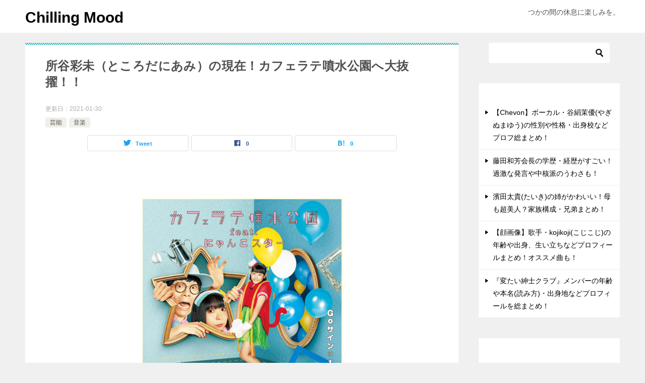

--- FILE ---
content_type: text/html; charset=UTF-8
request_url: https://chillingmood.com/music/tokorodani-ami-current/
body_size: 16628
content:
<!doctype html>
<html dir="ltr" lang="ja" prefix="og: https://ogp.me/ns#" class="col2 layout-footer-show">
<head>
<!-- Google tag (gtag.js) -->
<script async src="https://www.googletagmanager.com/gtag/js?id=UA-107792654-1"></script>
<script>
  window.dataLayer = window.dataLayer || [];
  function gtag(){dataLayer.push(arguments);}
  gtag('js', new Date());

  gtag('config', 'UA-107792654-1');
</script>	<meta charset="UTF-8">
	<meta name="viewport" content="width=device-width, initial-scale=1">
	<link rel="profile" href="http://gmpg.org/xfn/11">

	<title>所谷彩未（ところだにあみ）の現在！カフェラテ噴水公園へ大抜擢！！</title>

		<!-- All in One SEO 4.5.6 - aioseo.com -->
		<meta name="description" content="幼いころから歌番組でもその実力を発揮し、 着実に経験を積んできた愛媛のリトルモンス" />
		<meta name="robots" content="max-image-preview:large" />
		<meta name="keywords" content="所谷彩未、ところだにあみ、現在、カフェラテ噴水公園、大抜擢、" />
		<link rel="canonical" href="https://chillingmood.com/music/tokorodani-ami-current/" />
		<meta name="generator" content="All in One SEO (AIOSEO) 4.5.6" />
		<meta property="og:locale" content="ja_JP" />
		<meta property="og:site_name" content="Chilling Mood" />
		<meta property="og:type" content="article" />
		<meta property="og:title" content="所谷彩未（ところだにあみ）の現在！カフェラテ噴水公園へ大抜擢！！" />
		<meta property="og:description" content="幼いころから歌番組でもその実力を発揮し、 着実に経験を積んできた愛媛のリトルモンス" />
		<meta property="og:url" content="https://chillingmood.com/music/tokorodani-ami-current/" />
		<meta property="og:image" content="https://chillingmood.com/wp-content/uploads/2018/02/Tokorodani_prof.png" />
		<meta property="og:image:secure_url" content="https://chillingmood.com/wp-content/uploads/2018/02/Tokorodani_prof.png" />
		<meta property="og:image:width" content="680" />
		<meta property="og:image:height" content="748" />
		<meta property="article:published_time" content="2018-02-27T23:43:35+00:00" />
		<meta property="article:modified_time" content="2021-01-30T11:23:08+00:00" />
		<meta name="twitter:card" content="summary" />
		<meta name="twitter:site" content="@oSKr0p7yqt6gjOl" />
		<meta name="twitter:title" content="所谷彩未（ところだにあみ）の現在！カフェラテ噴水公園へ大抜擢！！" />
		<meta name="twitter:description" content="幼いころから歌番組でもその実力を発揮し、 着実に経験を積んできた愛媛のリトルモンス" />
		<meta name="twitter:creator" content="@oSKr0p7yqt6gjOl" />
		<meta name="twitter:image" content="https://chillingmood.com/wp-content/uploads/2018/02/Tokorodani_prof.png" />
		<script type="application/ld+json" class="aioseo-schema">
			{"@context":"https:\/\/schema.org","@graph":[{"@type":"Article","@id":"https:\/\/chillingmood.com\/music\/tokorodani-ami-current\/#article","name":"\u6240\u8c37\u5f69\u672a\uff08\u3068\u3053\u308d\u3060\u306b\u3042\u307f\uff09\u306e\u73fe\u5728\uff01\u30ab\u30d5\u30a7\u30e9\u30c6\u5674\u6c34\u516c\u5712\u3078\u5927\u629c\u64e2\uff01\uff01","headline":"\u6240\u8c37\u5f69\u672a\uff08\u3068\u3053\u308d\u3060\u306b\u3042\u307f\uff09\u306e\u73fe\u5728\uff01\u30ab\u30d5\u30a7\u30e9\u30c6\u5674\u6c34\u516c\u5712\u3078\u5927\u629c\u64e2\uff01\uff01","author":{"@id":"https:\/\/chillingmood.com\/author\/Shun T\/#author"},"publisher":{"@id":"https:\/\/chillingmood.com\/#organization"},"image":{"@type":"ImageObject","url":"https:\/\/chillingmood.com\/wp-content\/uploads\/2018\/02\/Tokorodani_prof.png","width":680,"height":748},"datePublished":"2018-02-28T08:43:35+09:00","dateModified":"2021-01-30T20:23:08+09:00","inLanguage":"ja","mainEntityOfPage":{"@id":"https:\/\/chillingmood.com\/music\/tokorodani-ami-current\/#webpage"},"isPartOf":{"@id":"https:\/\/chillingmood.com\/music\/tokorodani-ami-current\/#webpage"},"articleSection":"\u82b8\u80fd, \u97f3\u697d"},{"@type":"BreadcrumbList","@id":"https:\/\/chillingmood.com\/music\/tokorodani-ami-current\/#breadcrumblist","itemListElement":[{"@type":"ListItem","@id":"https:\/\/chillingmood.com\/#listItem","position":1,"name":"\u5bb6","item":"https:\/\/chillingmood.com\/","nextItem":"https:\/\/chillingmood.com\/category\/music\/#listItem"},{"@type":"ListItem","@id":"https:\/\/chillingmood.com\/category\/music\/#listItem","position":2,"name":"\u97f3\u697d","item":"https:\/\/chillingmood.com\/category\/music\/","nextItem":"https:\/\/chillingmood.com\/music\/tokorodani-ami-current\/#listItem","previousItem":"https:\/\/chillingmood.com\/#listItem"},{"@type":"ListItem","@id":"https:\/\/chillingmood.com\/music\/tokorodani-ami-current\/#listItem","position":3,"name":"\u6240\u8c37\u5f69\u672a\uff08\u3068\u3053\u308d\u3060\u306b\u3042\u307f\uff09\u306e\u73fe\u5728\uff01\u30ab\u30d5\u30a7\u30e9\u30c6\u5674\u6c34\u516c\u5712\u3078\u5927\u629c\u64e2\uff01\uff01","previousItem":"https:\/\/chillingmood.com\/category\/music\/#listItem"}]},{"@type":"Organization","@id":"https:\/\/chillingmood.com\/#organization","name":"Chilling Mood","url":"https:\/\/chillingmood.com\/","sameAs":["https:\/\/twitter.com\/oSKr0p7yqt6gjOl"]},{"@type":"Person","@id":"https:\/\/chillingmood.com\/author\/Shun T\/#author","url":"https:\/\/chillingmood.com\/author\/Shun T\/","name":"Shun T","image":{"@type":"ImageObject","@id":"https:\/\/chillingmood.com\/music\/tokorodani-ami-current\/#authorImage","url":"https:\/\/secure.gravatar.com\/avatar\/e15706af10d2d4086de8826c25ce1296?s=96&d=mm&r=g","width":96,"height":96,"caption":"Shun T"}},{"@type":"WebPage","@id":"https:\/\/chillingmood.com\/music\/tokorodani-ami-current\/#webpage","url":"https:\/\/chillingmood.com\/music\/tokorodani-ami-current\/","name":"\u6240\u8c37\u5f69\u672a\uff08\u3068\u3053\u308d\u3060\u306b\u3042\u307f\uff09\u306e\u73fe\u5728\uff01\u30ab\u30d5\u30a7\u30e9\u30c6\u5674\u6c34\u516c\u5712\u3078\u5927\u629c\u64e2\uff01\uff01","description":"\u5e7c\u3044\u3053\u308d\u304b\u3089\u6b4c\u756a\u7d44\u3067\u3082\u305d\u306e\u5b9f\u529b\u3092\u767a\u63ee\u3057\u3001 \u7740\u5b9f\u306b\u7d4c\u9a13\u3092\u7a4d\u3093\u3067\u304d\u305f\u611b\u5a9b\u306e\u30ea\u30c8\u30eb\u30e2\u30f3\u30b9","inLanguage":"ja","isPartOf":{"@id":"https:\/\/chillingmood.com\/#website"},"breadcrumb":{"@id":"https:\/\/chillingmood.com\/music\/tokorodani-ami-current\/#breadcrumblist"},"author":{"@id":"https:\/\/chillingmood.com\/author\/Shun T\/#author"},"creator":{"@id":"https:\/\/chillingmood.com\/author\/Shun T\/#author"},"image":{"@type":"ImageObject","url":"https:\/\/chillingmood.com\/wp-content\/uploads\/2018\/02\/Tokorodani_prof.png","@id":"https:\/\/chillingmood.com\/music\/tokorodani-ami-current\/#mainImage","width":680,"height":748},"primaryImageOfPage":{"@id":"https:\/\/chillingmood.com\/music\/tokorodani-ami-current\/#mainImage"},"datePublished":"2018-02-28T08:43:35+09:00","dateModified":"2021-01-30T20:23:08+09:00"},{"@type":"WebSite","@id":"https:\/\/chillingmood.com\/#website","url":"https:\/\/chillingmood.com\/","name":"Chilling Mood","description":"\u3064\u304b\u306e\u9593\u306e\u4f11\u606f\u306b\u697d\u3057\u307f\u3092\u3002","inLanguage":"ja","publisher":{"@id":"https:\/\/chillingmood.com\/#organization"}}]}
		</script>
		<!-- All in One SEO -->

	<script>
		var shf = 1;
		var lso = 1;
		var ajaxurl = 'https://chillingmood.com/wp-admin/admin-ajax.php';
		var sns_cnt = true;
			</script>
	<link rel="alternate" type="application/rss+xml" title="Chilling Mood &raquo; フィード" href="https://chillingmood.com/feed/" />
<link rel="alternate" type="application/rss+xml" title="Chilling Mood &raquo; コメントフィード" href="https://chillingmood.com/comments/feed/" />
<link rel="alternate" type="application/rss+xml" title="Chilling Mood &raquo; 所谷彩未（ところだにあみ）の現在！カフェラテ噴水公園へ大抜擢！！ のコメントのフィード" href="https://chillingmood.com/music/tokorodani-ami-current/feed/" />
<script type="text/javascript">
/* <![CDATA[ */
window._wpemojiSettings = {"baseUrl":"https:\/\/s.w.org\/images\/core\/emoji\/14.0.0\/72x72\/","ext":".png","svgUrl":"https:\/\/s.w.org\/images\/core\/emoji\/14.0.0\/svg\/","svgExt":".svg","source":{"concatemoji":"https:\/\/chillingmood.com\/wp-includes\/js\/wp-emoji-release.min.js?ver=6.4.7"}};
/*! This file is auto-generated */
!function(i,n){var o,s,e;function c(e){try{var t={supportTests:e,timestamp:(new Date).valueOf()};sessionStorage.setItem(o,JSON.stringify(t))}catch(e){}}function p(e,t,n){e.clearRect(0,0,e.canvas.width,e.canvas.height),e.fillText(t,0,0);var t=new Uint32Array(e.getImageData(0,0,e.canvas.width,e.canvas.height).data),r=(e.clearRect(0,0,e.canvas.width,e.canvas.height),e.fillText(n,0,0),new Uint32Array(e.getImageData(0,0,e.canvas.width,e.canvas.height).data));return t.every(function(e,t){return e===r[t]})}function u(e,t,n){switch(t){case"flag":return n(e,"\ud83c\udff3\ufe0f\u200d\u26a7\ufe0f","\ud83c\udff3\ufe0f\u200b\u26a7\ufe0f")?!1:!n(e,"\ud83c\uddfa\ud83c\uddf3","\ud83c\uddfa\u200b\ud83c\uddf3")&&!n(e,"\ud83c\udff4\udb40\udc67\udb40\udc62\udb40\udc65\udb40\udc6e\udb40\udc67\udb40\udc7f","\ud83c\udff4\u200b\udb40\udc67\u200b\udb40\udc62\u200b\udb40\udc65\u200b\udb40\udc6e\u200b\udb40\udc67\u200b\udb40\udc7f");case"emoji":return!n(e,"\ud83e\udef1\ud83c\udffb\u200d\ud83e\udef2\ud83c\udfff","\ud83e\udef1\ud83c\udffb\u200b\ud83e\udef2\ud83c\udfff")}return!1}function f(e,t,n){var r="undefined"!=typeof WorkerGlobalScope&&self instanceof WorkerGlobalScope?new OffscreenCanvas(300,150):i.createElement("canvas"),a=r.getContext("2d",{willReadFrequently:!0}),o=(a.textBaseline="top",a.font="600 32px Arial",{});return e.forEach(function(e){o[e]=t(a,e,n)}),o}function t(e){var t=i.createElement("script");t.src=e,t.defer=!0,i.head.appendChild(t)}"undefined"!=typeof Promise&&(o="wpEmojiSettingsSupports",s=["flag","emoji"],n.supports={everything:!0,everythingExceptFlag:!0},e=new Promise(function(e){i.addEventListener("DOMContentLoaded",e,{once:!0})}),new Promise(function(t){var n=function(){try{var e=JSON.parse(sessionStorage.getItem(o));if("object"==typeof e&&"number"==typeof e.timestamp&&(new Date).valueOf()<e.timestamp+604800&&"object"==typeof e.supportTests)return e.supportTests}catch(e){}return null}();if(!n){if("undefined"!=typeof Worker&&"undefined"!=typeof OffscreenCanvas&&"undefined"!=typeof URL&&URL.createObjectURL&&"undefined"!=typeof Blob)try{var e="postMessage("+f.toString()+"("+[JSON.stringify(s),u.toString(),p.toString()].join(",")+"));",r=new Blob([e],{type:"text/javascript"}),a=new Worker(URL.createObjectURL(r),{name:"wpTestEmojiSupports"});return void(a.onmessage=function(e){c(n=e.data),a.terminate(),t(n)})}catch(e){}c(n=f(s,u,p))}t(n)}).then(function(e){for(var t in e)n.supports[t]=e[t],n.supports.everything=n.supports.everything&&n.supports[t],"flag"!==t&&(n.supports.everythingExceptFlag=n.supports.everythingExceptFlag&&n.supports[t]);n.supports.everythingExceptFlag=n.supports.everythingExceptFlag&&!n.supports.flag,n.DOMReady=!1,n.readyCallback=function(){n.DOMReady=!0}}).then(function(){return e}).then(function(){var e;n.supports.everything||(n.readyCallback(),(e=n.source||{}).concatemoji?t(e.concatemoji):e.wpemoji&&e.twemoji&&(t(e.twemoji),t(e.wpemoji)))}))}((window,document),window._wpemojiSettings);
/* ]]> */
</script>
<style id='wp-emoji-styles-inline-css' type='text/css'>

	img.wp-smiley, img.emoji {
		display: inline !important;
		border: none !important;
		box-shadow: none !important;
		height: 1em !important;
		width: 1em !important;
		margin: 0 0.07em !important;
		vertical-align: -0.1em !important;
		background: none !important;
		padding: 0 !important;
	}
</style>
<link rel='stylesheet' id='wp-block-library-css' href='https://chillingmood.com/wp-includes/css/dist/block-library/style.min.css?ver=6.4.7' type='text/css' media='all' />
<link rel='stylesheet' id='quads-style-css-css' href='https://chillingmood.com/wp-content/plugins/quick-adsense-reloaded/includes/gutenberg/dist/blocks.style.build.css?ver=2.0.80' type='text/css' media='all' />
<style id='classic-theme-styles-inline-css' type='text/css'>
/*! This file is auto-generated */
.wp-block-button__link{color:#fff;background-color:#32373c;border-radius:9999px;box-shadow:none;text-decoration:none;padding:calc(.667em + 2px) calc(1.333em + 2px);font-size:1.125em}.wp-block-file__button{background:#32373c;color:#fff;text-decoration:none}
</style>
<style id='global-styles-inline-css' type='text/css'>
body{--wp--preset--color--black: #000000;--wp--preset--color--cyan-bluish-gray: #abb8c3;--wp--preset--color--white: #ffffff;--wp--preset--color--pale-pink: #f78da7;--wp--preset--color--vivid-red: #cf2e2e;--wp--preset--color--luminous-vivid-orange: #ff6900;--wp--preset--color--luminous-vivid-amber: #fcb900;--wp--preset--color--light-green-cyan: #7bdcb5;--wp--preset--color--vivid-green-cyan: #00d084;--wp--preset--color--pale-cyan-blue: #8ed1fc;--wp--preset--color--vivid-cyan-blue: #0693e3;--wp--preset--color--vivid-purple: #9b51e0;--wp--preset--gradient--vivid-cyan-blue-to-vivid-purple: linear-gradient(135deg,rgba(6,147,227,1) 0%,rgb(155,81,224) 100%);--wp--preset--gradient--light-green-cyan-to-vivid-green-cyan: linear-gradient(135deg,rgb(122,220,180) 0%,rgb(0,208,130) 100%);--wp--preset--gradient--luminous-vivid-amber-to-luminous-vivid-orange: linear-gradient(135deg,rgba(252,185,0,1) 0%,rgba(255,105,0,1) 100%);--wp--preset--gradient--luminous-vivid-orange-to-vivid-red: linear-gradient(135deg,rgba(255,105,0,1) 0%,rgb(207,46,46) 100%);--wp--preset--gradient--very-light-gray-to-cyan-bluish-gray: linear-gradient(135deg,rgb(238,238,238) 0%,rgb(169,184,195) 100%);--wp--preset--gradient--cool-to-warm-spectrum: linear-gradient(135deg,rgb(74,234,220) 0%,rgb(151,120,209) 20%,rgb(207,42,186) 40%,rgb(238,44,130) 60%,rgb(251,105,98) 80%,rgb(254,248,76) 100%);--wp--preset--gradient--blush-light-purple: linear-gradient(135deg,rgb(255,206,236) 0%,rgb(152,150,240) 100%);--wp--preset--gradient--blush-bordeaux: linear-gradient(135deg,rgb(254,205,165) 0%,rgb(254,45,45) 50%,rgb(107,0,62) 100%);--wp--preset--gradient--luminous-dusk: linear-gradient(135deg,rgb(255,203,112) 0%,rgb(199,81,192) 50%,rgb(65,88,208) 100%);--wp--preset--gradient--pale-ocean: linear-gradient(135deg,rgb(255,245,203) 0%,rgb(182,227,212) 50%,rgb(51,167,181) 100%);--wp--preset--gradient--electric-grass: linear-gradient(135deg,rgb(202,248,128) 0%,rgb(113,206,126) 100%);--wp--preset--gradient--midnight: linear-gradient(135deg,rgb(2,3,129) 0%,rgb(40,116,252) 100%);--wp--preset--font-size--small: 13px;--wp--preset--font-size--medium: 20px;--wp--preset--font-size--large: 36px;--wp--preset--font-size--x-large: 42px;--wp--preset--spacing--20: 0.44rem;--wp--preset--spacing--30: 0.67rem;--wp--preset--spacing--40: 1rem;--wp--preset--spacing--50: 1.5rem;--wp--preset--spacing--60: 2.25rem;--wp--preset--spacing--70: 3.38rem;--wp--preset--spacing--80: 5.06rem;--wp--preset--shadow--natural: 6px 6px 9px rgba(0, 0, 0, 0.2);--wp--preset--shadow--deep: 12px 12px 50px rgba(0, 0, 0, 0.4);--wp--preset--shadow--sharp: 6px 6px 0px rgba(0, 0, 0, 0.2);--wp--preset--shadow--outlined: 6px 6px 0px -3px rgba(255, 255, 255, 1), 6px 6px rgba(0, 0, 0, 1);--wp--preset--shadow--crisp: 6px 6px 0px rgba(0, 0, 0, 1);}:where(.is-layout-flex){gap: 0.5em;}:where(.is-layout-grid){gap: 0.5em;}body .is-layout-flow > .alignleft{float: left;margin-inline-start: 0;margin-inline-end: 2em;}body .is-layout-flow > .alignright{float: right;margin-inline-start: 2em;margin-inline-end: 0;}body .is-layout-flow > .aligncenter{margin-left: auto !important;margin-right: auto !important;}body .is-layout-constrained > .alignleft{float: left;margin-inline-start: 0;margin-inline-end: 2em;}body .is-layout-constrained > .alignright{float: right;margin-inline-start: 2em;margin-inline-end: 0;}body .is-layout-constrained > .aligncenter{margin-left: auto !important;margin-right: auto !important;}body .is-layout-constrained > :where(:not(.alignleft):not(.alignright):not(.alignfull)){max-width: var(--wp--style--global--content-size);margin-left: auto !important;margin-right: auto !important;}body .is-layout-constrained > .alignwide{max-width: var(--wp--style--global--wide-size);}body .is-layout-flex{display: flex;}body .is-layout-flex{flex-wrap: wrap;align-items: center;}body .is-layout-flex > *{margin: 0;}body .is-layout-grid{display: grid;}body .is-layout-grid > *{margin: 0;}:where(.wp-block-columns.is-layout-flex){gap: 2em;}:where(.wp-block-columns.is-layout-grid){gap: 2em;}:where(.wp-block-post-template.is-layout-flex){gap: 1.25em;}:where(.wp-block-post-template.is-layout-grid){gap: 1.25em;}.has-black-color{color: var(--wp--preset--color--black) !important;}.has-cyan-bluish-gray-color{color: var(--wp--preset--color--cyan-bluish-gray) !important;}.has-white-color{color: var(--wp--preset--color--white) !important;}.has-pale-pink-color{color: var(--wp--preset--color--pale-pink) !important;}.has-vivid-red-color{color: var(--wp--preset--color--vivid-red) !important;}.has-luminous-vivid-orange-color{color: var(--wp--preset--color--luminous-vivid-orange) !important;}.has-luminous-vivid-amber-color{color: var(--wp--preset--color--luminous-vivid-amber) !important;}.has-light-green-cyan-color{color: var(--wp--preset--color--light-green-cyan) !important;}.has-vivid-green-cyan-color{color: var(--wp--preset--color--vivid-green-cyan) !important;}.has-pale-cyan-blue-color{color: var(--wp--preset--color--pale-cyan-blue) !important;}.has-vivid-cyan-blue-color{color: var(--wp--preset--color--vivid-cyan-blue) !important;}.has-vivid-purple-color{color: var(--wp--preset--color--vivid-purple) !important;}.has-black-background-color{background-color: var(--wp--preset--color--black) !important;}.has-cyan-bluish-gray-background-color{background-color: var(--wp--preset--color--cyan-bluish-gray) !important;}.has-white-background-color{background-color: var(--wp--preset--color--white) !important;}.has-pale-pink-background-color{background-color: var(--wp--preset--color--pale-pink) !important;}.has-vivid-red-background-color{background-color: var(--wp--preset--color--vivid-red) !important;}.has-luminous-vivid-orange-background-color{background-color: var(--wp--preset--color--luminous-vivid-orange) !important;}.has-luminous-vivid-amber-background-color{background-color: var(--wp--preset--color--luminous-vivid-amber) !important;}.has-light-green-cyan-background-color{background-color: var(--wp--preset--color--light-green-cyan) !important;}.has-vivid-green-cyan-background-color{background-color: var(--wp--preset--color--vivid-green-cyan) !important;}.has-pale-cyan-blue-background-color{background-color: var(--wp--preset--color--pale-cyan-blue) !important;}.has-vivid-cyan-blue-background-color{background-color: var(--wp--preset--color--vivid-cyan-blue) !important;}.has-vivid-purple-background-color{background-color: var(--wp--preset--color--vivid-purple) !important;}.has-black-border-color{border-color: var(--wp--preset--color--black) !important;}.has-cyan-bluish-gray-border-color{border-color: var(--wp--preset--color--cyan-bluish-gray) !important;}.has-white-border-color{border-color: var(--wp--preset--color--white) !important;}.has-pale-pink-border-color{border-color: var(--wp--preset--color--pale-pink) !important;}.has-vivid-red-border-color{border-color: var(--wp--preset--color--vivid-red) !important;}.has-luminous-vivid-orange-border-color{border-color: var(--wp--preset--color--luminous-vivid-orange) !important;}.has-luminous-vivid-amber-border-color{border-color: var(--wp--preset--color--luminous-vivid-amber) !important;}.has-light-green-cyan-border-color{border-color: var(--wp--preset--color--light-green-cyan) !important;}.has-vivid-green-cyan-border-color{border-color: var(--wp--preset--color--vivid-green-cyan) !important;}.has-pale-cyan-blue-border-color{border-color: var(--wp--preset--color--pale-cyan-blue) !important;}.has-vivid-cyan-blue-border-color{border-color: var(--wp--preset--color--vivid-cyan-blue) !important;}.has-vivid-purple-border-color{border-color: var(--wp--preset--color--vivid-purple) !important;}.has-vivid-cyan-blue-to-vivid-purple-gradient-background{background: var(--wp--preset--gradient--vivid-cyan-blue-to-vivid-purple) !important;}.has-light-green-cyan-to-vivid-green-cyan-gradient-background{background: var(--wp--preset--gradient--light-green-cyan-to-vivid-green-cyan) !important;}.has-luminous-vivid-amber-to-luminous-vivid-orange-gradient-background{background: var(--wp--preset--gradient--luminous-vivid-amber-to-luminous-vivid-orange) !important;}.has-luminous-vivid-orange-to-vivid-red-gradient-background{background: var(--wp--preset--gradient--luminous-vivid-orange-to-vivid-red) !important;}.has-very-light-gray-to-cyan-bluish-gray-gradient-background{background: var(--wp--preset--gradient--very-light-gray-to-cyan-bluish-gray) !important;}.has-cool-to-warm-spectrum-gradient-background{background: var(--wp--preset--gradient--cool-to-warm-spectrum) !important;}.has-blush-light-purple-gradient-background{background: var(--wp--preset--gradient--blush-light-purple) !important;}.has-blush-bordeaux-gradient-background{background: var(--wp--preset--gradient--blush-bordeaux) !important;}.has-luminous-dusk-gradient-background{background: var(--wp--preset--gradient--luminous-dusk) !important;}.has-pale-ocean-gradient-background{background: var(--wp--preset--gradient--pale-ocean) !important;}.has-electric-grass-gradient-background{background: var(--wp--preset--gradient--electric-grass) !important;}.has-midnight-gradient-background{background: var(--wp--preset--gradient--midnight) !important;}.has-small-font-size{font-size: var(--wp--preset--font-size--small) !important;}.has-medium-font-size{font-size: var(--wp--preset--font-size--medium) !important;}.has-large-font-size{font-size: var(--wp--preset--font-size--large) !important;}.has-x-large-font-size{font-size: var(--wp--preset--font-size--x-large) !important;}
.wp-block-navigation a:where(:not(.wp-element-button)){color: inherit;}
:where(.wp-block-post-template.is-layout-flex){gap: 1.25em;}:where(.wp-block-post-template.is-layout-grid){gap: 1.25em;}
:where(.wp-block-columns.is-layout-flex){gap: 2em;}:where(.wp-block-columns.is-layout-grid){gap: 2em;}
.wp-block-pullquote{font-size: 1.5em;line-height: 1.6;}
</style>
<link rel='stylesheet' id='keni-style-css' href='https://chillingmood.com/wp-content/themes/keni80_wp_standard_all_202402151121/style.css?ver=6.4.7' type='text/css' media='all' />
<link rel='stylesheet' id='keni_base-css' href='https://chillingmood.com/wp-content/themes/keni80_wp_standard_all_202402151121/base.css?ver=6.4.7' type='text/css' media='all' />
<link rel='stylesheet' id='keni-advanced-css' href='https://chillingmood.com/wp-content/themes/keni80_wp_standard_all_202402151121/advanced.css?ver=6.4.7' type='text/css' media='all' />
<link rel="canonical" href="https://chillingmood.com/music/tokorodani-ami-current/" />
<link rel="https://api.w.org/" href="https://chillingmood.com/wp-json/" /><link rel="alternate" type="application/json" href="https://chillingmood.com/wp-json/wp/v2/posts/2496" /><link rel="EditURI" type="application/rsd+xml" title="RSD" href="https://chillingmood.com/xmlrpc.php?rsd" />
<link rel='shortlink' href='https://chillingmood.com/?p=2496' />
<link rel="alternate" type="application/json+oembed" href="https://chillingmood.com/wp-json/oembed/1.0/embed?url=https%3A%2F%2Fchillingmood.com%2Fmusic%2Ftokorodani-ami-current%2F" />
<link rel="alternate" type="text/xml+oembed" href="https://chillingmood.com/wp-json/oembed/1.0/embed?url=https%3A%2F%2Fchillingmood.com%2Fmusic%2Ftokorodani-ami-current%2F&#038;format=xml" />
        <!-- Copyright protection script -->
        <meta http-equiv="imagetoolbar" content="no">
        <script>
            /*<![CDATA[*/
            document.oncontextmenu = function () {
                return false;
            };
            /*]]>*/
        </script>
        <script type="text/javascript">
            /*<![CDATA[*/
            document.onselectstart = function () {
                event = event || window.event;
                var custom_input = event.target || event.srcElement;

                if (custom_input.type !== "text" && custom_input.type !== "textarea" && custom_input.type !== "password") {
                    return false;
                } else {
                    return true;
                }

            };
            if (window.sidebar) {
                document.onmousedown = function (e) {
                    var obj = e.target;
                    if (obj.tagName.toUpperCase() === 'SELECT'
                        || obj.tagName.toUpperCase() === "INPUT"
                        || obj.tagName.toUpperCase() === "TEXTAREA"
                        || obj.tagName.toUpperCase() === "PASSWORD") {
                        return true;
                    } else {
                        return false;
                    }
                };
            }
            window.onload = function () {
                document.body.style.webkitTouchCallout = 'none';
                document.body.style.KhtmlUserSelect = 'none';
            }
            /*]]>*/
        </script>
        <script type="text/javascript">
            /*<![CDATA[*/
            if (parent.frames.length > 0) {
                top.location.replace(document.location);
            }
            /*]]>*/
        </script>
        <script>
            /*<![CDATA[*/
            document.ondragstart = function () {
                return false;
            };
            /*]]>*/
        </script>
        <style type="text/css">

            * {
                -webkit-touch-callout: none;
                -webkit-user-select: none;
                -moz-user-select: none;
                user-select: none;
            }

            img {
                -webkit-touch-callout: none;
                -webkit-user-select: none;
                -moz-user-select: none;
                user-select: none;
            }

            input, textarea, select {
	            -webkit-user-select: auto;
            }

        </style>
        <!-- End Copyright protection script -->

        <!-- Source hidden -->

        <link rel="apple-touch-icon" sizes="180x180" href="/wp-content/uploads/fbrfg/apple-touch-icon.png">
<link rel="icon" type="image/png" sizes="32x32" href="/wp-content/uploads/fbrfg/favicon-32x32.png">
<link rel="icon" type="image/png" sizes="16x16" href="/wp-content/uploads/fbrfg/favicon-16x16.png">
<link rel="manifest" href="/wp-content/uploads/fbrfg/manifest.json">
<link rel="mask-icon" href="/wp-content/uploads/fbrfg/safari-pinned-tab.svg" color="#5bbad5">
<link rel="shortcut icon" href="/wp-content/uploads/fbrfg/favicon.ico">
<meta name="msapplication-config" content="/wp-content/uploads/fbrfg/browserconfig.xml">
<meta name="theme-color" content="#ffffff"><script>document.cookie = 'quads_browser_width='+screen.width;</script><meta name="robots" content="nosnippet">
		<!--OGP-->
		<meta property="og:type" content="article" />
<meta property="og:url" content="https://chillingmood.com/music/tokorodani-ami-current/" />
		<meta property="og:title" content="所谷彩未（ところだにあみ）の現在！カフェラテ噴水公園へ大抜擢！！"/>
		<meta property="og:description" content="&nbsp; &nbsp; 幼いころから歌番組でもその実力を発揮し、 着実に経験を積んできた愛媛のリトルモンスターこと所谷彩未 (ところだにあみ)さん。 &nbsp; 現在はカフェラテ噴水公園のボーカルに抜擢され、歌うま …">
		<meta property="og:site_name" content="Chilling Mood">
		<meta property="og:image" content="https://chillingmood.com/wp-content/uploads/2018/02/Tokorodani_prof.png">
					<meta property="og:image:type" content="image/png">
						<meta property="og:image:width" content="680">
			<meta property="og:image:height" content="748">
					<meta property="og:locale" content="ja_JP">
				<!--OGP-->
		<link rel="icon" href="https://chillingmood.com/wp-content/uploads/2017/10/cropped-Chilling-Mood-logo-1-1-32x32.png" sizes="32x32" />
<link rel="icon" href="https://chillingmood.com/wp-content/uploads/2017/10/cropped-Chilling-Mood-logo-1-1-192x192.png" sizes="192x192" />
<link rel="apple-touch-icon" href="https://chillingmood.com/wp-content/uploads/2017/10/cropped-Chilling-Mood-logo-1-1-180x180.png" />
<meta name="msapplication-TileImage" content="https://chillingmood.com/wp-content/uploads/2017/10/cropped-Chilling-Mood-logo-1-1-270x270.png" />
</head>

<body class="post-template-default single single-post postid-2496 single-format-standard no-gn"><!--ページの属性-->

<div id="top" class="keni-container">

<!--▼▼ ヘッダー ▼▼-->
<div class="keni-header_wrap">
	<div class="keni-header_outer">
		
		<header class="keni-header keni-header_col1">
			<div class="keni-header_inner">

							<p class="site-title"><a href="https://chillingmood.com/" rel="home">Chilling Mood</a></p>
			
			<div class="keni-header_cont">
			<p class="site-description">つかの間の休息に楽しみを。</p>			</div>

			</div><!--keni-header_inner-->
		</header><!--keni-header-->	</div><!--keni-header_outer-->
</div><!--keni-header_wrap-->
<!--▲▲ ヘッダー ▲▲-->

<div id="click-space"></div>




<div class="keni-main_wrap">
	<div class="keni-main_outer">

		<!--▼▼ メインコンテンツ ▼▼-->
		<main id="main" class="keni-main">
			<div class="keni-main_inner">

				<aside class="free-area free-area_before-title">
									</aside><!-- #secondary -->

		<article class="post-2496 post type-post status-publish format-standard has-post-thumbnail category-tv category-music keni-section" itemscope itemtype="http://schema.org/Article">
<meta itemscope itemprop="mainEntityOfPage"  itemType="https://schema.org/WebPage" itemid="https://chillingmood.com/music/tokorodani-ami-current/" />

<div class="keni-section_wrap article_wrap">
	<div class="keni-section">

		<header class="article-header">
			<h1 class="entry_title" itemprop="headline">所谷彩未（ところだにあみ）の現在！カフェラテ噴水公園へ大抜擢！！</h1>
			<div class="entry_status">
		<ul class="entry_date">
		<li class="entry_date_item">更新日：<time itemprop="dateModified" datetime="2021-01-30T20:23:08+09:00" content="2021-01-30T20:23:08+09:00">2021-01-30</time></li>			</ul>
		<ul class="entry_category">
		<li class="entry_category_item tv"><a href="https://chillingmood.com/category/tv/">芸能</a></li><li class="entry_category_item music"><a href="https://chillingmood.com/category/music/">音楽</a></li>	</ul>
</div>						<aside class="sns-btn_wrap">
			<div class="sns-btn_tw" data-url="https://chillingmood.com/music/tokorodani-ami-current/" data-title="%E6%89%80%E8%B0%B7%E5%BD%A9%E6%9C%AA%EF%BC%88%E3%81%A8%E3%81%93%E3%82%8D%E3%81%A0%E3%81%AB%E3%81%82%E3%81%BF%EF%BC%89%E3%81%AE%E7%8F%BE%E5%9C%A8%EF%BC%81%E3%82%AB%E3%83%95%E3%82%A7%E3%83%A9%E3%83%86%E5%99%B4%E6%B0%B4%E5%85%AC%E5%9C%92%E3%81%B8%E5%A4%A7%E6%8A%9C%E6%93%A2%EF%BC%81%EF%BC%81"></div>
		<div class="sns-btn_fb" data-url="https://chillingmood.com/music/tokorodani-ami-current/" data-title="%E6%89%80%E8%B0%B7%E5%BD%A9%E6%9C%AA%EF%BC%88%E3%81%A8%E3%81%93%E3%82%8D%E3%81%A0%E3%81%AB%E3%81%82%E3%81%BF%EF%BC%89%E3%81%AE%E7%8F%BE%E5%9C%A8%EF%BC%81%E3%82%AB%E3%83%95%E3%82%A7%E3%83%A9%E3%83%86%E5%99%B4%E6%B0%B4%E5%85%AC%E5%9C%92%E3%81%B8%E5%A4%A7%E6%8A%9C%E6%93%A2%EF%BC%81%EF%BC%81"></div>
		<div class="sns-btn_hatena" data-url="https://chillingmood.com/music/tokorodani-ami-current/" data-title="%E6%89%80%E8%B0%B7%E5%BD%A9%E6%9C%AA%EF%BC%88%E3%81%A8%E3%81%93%E3%82%8D%E3%81%A0%E3%81%AB%E3%81%82%E3%81%BF%EF%BC%89%E3%81%AE%E7%8F%BE%E5%9C%A8%EF%BC%81%E3%82%AB%E3%83%95%E3%82%A7%E3%83%A9%E3%83%86%E5%99%B4%E6%B0%B4%E5%85%AC%E5%9C%92%E3%81%B8%E5%A4%A7%E6%8A%9C%E6%93%A2%EF%BC%81%EF%BC%81"></div>
		</aside>					</header><!-- .article-header -->

		<div class="article-body" itemprop="articleBody">
			
			<p>&nbsp;</p>
<p><img fetchpriority="high" decoding="async" class="wp-image-2528 aligncenter" src="http://chillingmood.com/wp-content/uploads/2018/02/Tokorodani16.png" alt="Tokorodani16_pic" width="401" height="401" srcset="https://chillingmood.com/wp-content/uploads/2018/02/Tokorodani16.png 952w, https://chillingmood.com/wp-content/uploads/2018/02/Tokorodani16-150x150.png 150w, https://chillingmood.com/wp-content/uploads/2018/02/Tokorodani16-300x300.png 300w, https://chillingmood.com/wp-content/uploads/2018/02/Tokorodani16-768x768.png 768w, https://chillingmood.com/wp-content/uploads/2018/02/Tokorodani16-320x320.png 320w, https://chillingmood.com/wp-content/uploads/2018/02/Tokorodani16-200x200.png 200w, https://chillingmood.com/wp-content/uploads/2018/02/Tokorodani16-100x100.png 100w" sizes="(max-width: 401px) 100vw, 401px" /></p>
<p>&nbsp;</p>
<p>幼いころから歌番組でもその実力を発揮し、</p>
<p>着実に経験を積んできた<strong><span style="background-color: #ccffcc;">愛媛のリトルモンスター</span></strong>こと所谷彩未 (ところだにあみ)さん。</p>
<p>&nbsp;</p>
<p>現在は<strong><span style="background-color: #ccffcc;">カフェラテ噴水公園のボーカルに抜擢</span></strong>され、歌うま少女だった彼女が、</p>
<p>歌姫として一気に脚光を浴びる時がついに来ました。</p>
<p>&nbsp;</p>
<p>にゃんこスターとのコラボで話題になっていた、カフェラテ噴水公園。</p>
<p>メインボーカルである所谷彩未さんについては、</p>
<blockquote><p>「<strong><span style="background-color: #ccffcc;">伸びやかさと力強さを兼ね備えた実力派でありながら、</span></strong></p>
<p><strong><span style="background-color: #ccffcc;">他の誰でもない個性を持つ彼女の歌声に、文字通り、ききほれました。</span></strong>」</p>
<p>by 編成企画担当: フジテレビ- 渡辺恒也さん</p></blockquote>
<p>と太鼓判を押されてのプロデュースであることも分かりますよね。</p>
<p>&nbsp;</p>
<p>よく「<strong><span style="background-color: #ccffcc;">小柄なのにすごくパワフル</span></strong>」と表現されるエネルギッシュな歌声が魅力な彩未さん。</p>
<p>ここではそんな彼女のこれまでの経歴から現在に至るまでの過程について紹介し、</p>
<p>歌姫・所谷彩未 (ところだにあみ) の魅力に迫ってみたいと思います。</p>
<p>&nbsp;</p>
<p><img decoding="async" class="wp-image-2535 aligncenter" src="http://chillingmood.com/wp-content/uploads/2018/02/Tokorodani_prof-1.png" alt="Tokorodani_prof_pic" width="400" height="440" srcset="https://chillingmood.com/wp-content/uploads/2018/02/Tokorodani_prof-1.png 680w, https://chillingmood.com/wp-content/uploads/2018/02/Tokorodani_prof-1-273x300.png 273w" sizes="(max-width: 400px) 100vw, 400px" /></p>
<p>&nbsp;</p>
<ul style="list-style-type: square;">
<li><strong>名前: 所谷彩未  (ところだに あみ)</strong></li>
<li><strong>生年月日: 2001年8月29日</strong></li>
<li><strong>出身地: 愛媛県</strong></li>
<li><strong>身長: 148cm</strong></li>
<li><strong>経歴:</strong>
<ul style="list-style-type: circle;">
<li><strong>2013年「ものまねグランプリ」出演</strong></li>
<li><strong>2014年「カラオケバトル」出演</strong></li>
<li><strong>2016年「KREVAの新しい音楽劇 最高はひとつじゃない2016」出演</strong></li>
<li><strong>2017年「関ジャニ∞theモーツァルトへの道」出演</strong></li>
<li><strong>最強歌少女2に選出</strong></li>
<li><strong>カフェラテ噴水公園のメインボーカルに抜擢</strong></li>
</ul>
</li>
</ul>
<p>&nbsp;</p>

<!-- WP QUADS Content Ad Plugin v. 2.0.80 -->
<div class="quads-location quads-ad1" id="quads-ad1" style="float:none;margin:0px 0 0px 0;text-align:center;">
<script async src="https://pagead2.googlesyndication.com/pagead/js/adsbygoogle.js"></script>
<!-- yokonaga -->
<ins class="adsbygoogle"
     style="display:block"
     data-ad-client="ca-pub-8586380217724888"
     data-ad-slot="9727985471"
     data-ad-format="link"
     data-full-width-responsive="true"></ins>
<script>
     (adsbygoogle = window.adsbygoogle || []).push({});
</script>
</div>

<h2>愛称は「愛媛のリトルモンスター」！？ パワフルな高音が話題に！</h2>
<p>&nbsp;</p>
<p>所谷彩未さんの歌唱力は以前から注目されていました。</p>
<p>&nbsp;</p>
<p>それを象徴するように、毎年のように歌番組へ出場。</p>
<p>&nbsp;</p>
<p>調べた限り情報があったもので、</p>
<p><strong><span style="background-color: #ccffcc;">所谷彩未さんのテレビ出演は2013年の「超うまい歌まねキッズ対決」から</span></strong>ではないかと思います。</p>
<p>（彩未さんが当時12歳の頃）</p>
<p>&nbsp;</p>
<p><img decoding="async" class="wp-image-2510 aligncenter" src="http://chillingmood.com/wp-content/uploads/2018/02/Tokorodani12.jpg" alt="Tokorodani12_pic" width="302" height="168" /></p>
<p style="text-align: center;"><span style="font-size: 10pt;">広瀬香美さんの「Promise」を歌う所谷彩未さん</span></p>
<p>&nbsp;</p>
<p>小柄な体格ながら「どこからそんな声が出てるの？」と言われるパワフルボイスで審査員たちを驚かせ、</p>
<p>付いたあだ名は「<strong><span style="background-color: #ccffcc;">愛媛のリトルモンスター</span></strong>」！</p>
<p>&nbsp;</p>
<p><img loading="lazy" decoding="async" class="wp-image-2503 aligncenter" src="http://chillingmood.com/wp-content/uploads/2018/02/Tokorodani04.jpg" alt="Tokorodani04_pic" width="399" height="269" srcset="https://chillingmood.com/wp-content/uploads/2018/02/Tokorodani04.jpg 484w, https://chillingmood.com/wp-content/uploads/2018/02/Tokorodani04-300x201.jpg 300w" sizes="(max-width: 399px) 100vw, 399px" /></p>
<p><img loading="lazy" decoding="async" class="wp-image-2515 aligncenter" src="http://chillingmood.com/wp-content/uploads/2018/02/Tokorodani14.png" alt="Tokorodani14_pic" width="400" height="227" srcset="https://chillingmood.com/wp-content/uploads/2018/02/Tokorodani14.png 1015w, https://chillingmood.com/wp-content/uploads/2018/02/Tokorodani14-300x170.png 300w, https://chillingmood.com/wp-content/uploads/2018/02/Tokorodani14-768x435.png 768w" sizes="(max-width: 400px) 100vw, 400px" /></p>
<p>&nbsp;</p>
<p>熱い「カラオケ」バトルを繰り広げる人気番組、「関ジャニ∞theモーツァルトへの道」出演の際には、</p>
<p><span style="background-color: #ccffcc;">「</span><strong><span style="background-color: #ccffcc;">ワタナベエンターテインメントスクールの有望株</span><span style="background-color: #ccffcc;">」と、</span></strong></p>
<p><strong><span style="background-color: #ccffcc;">将来の活躍が期待される人物としても紹介</span></strong>されていました。</p>
<p>&nbsp;</p>
<p><img loading="lazy" decoding="async" class="wp-image-2506 aligncenter" src="http://chillingmood.com/wp-content/uploads/2018/02/Tokorodani07.png" alt="Tokorodani07_pic" width="399" height="223" srcset="https://chillingmood.com/wp-content/uploads/2018/02/Tokorodani07.png 2212w, https://chillingmood.com/wp-content/uploads/2018/02/Tokorodani07-300x168.png 300w, https://chillingmood.com/wp-content/uploads/2018/02/Tokorodani07-768x429.png 768w, https://chillingmood.com/wp-content/uploads/2018/02/Tokorodani07-1024x572.png 1024w" sizes="(max-width: 399px) 100vw, 399px" /></p>
<p>&nbsp;</p>
<p>&nbsp;</p>
<div align="center">
<blockquote class="twitter-video" data-lang="ja">
<p dir="ltr" lang="ja">【歌うまキッズチャレンジオーディション】準決勝①風が吹いている(いきものがかり)／所谷彩未(中3)【愛媛県】[1ー2] <a href="https://t.co/8EjjWpZtca">pic.twitter.com/8EjjWpZtca</a></p>
<p>— yazawa (@yazawasp) <a href="https://twitter.com/yazawasp/status/841434596872871938?ref_src=twsrc%5Etfw">2017年3月13日</a></p></blockquote>
<p><script async src="https://platform.twitter.com/widgets.js" charset="utf-8"></script></p>
</div>
<div align="center">
<blockquote class="twitter-video" data-lang="ja">
<p dir="ltr" lang="ja">【歌うまキッズチャレンジオーディション】準決勝①風が吹いている(いきものがかり)／所谷彩未(中3)【愛媛県】[2ー2] <a href="https://t.co/CcFMlt5RI8">pic.twitter.com/CcFMlt5RI8</a></p>
<p>— yazawa (@yazawasp) <a href="https://twitter.com/yazawasp/status/841435607733694464?ref_src=twsrc%5Etfw">2017年3月13日</a></p></blockquote>
<p><script async src="https://platform.twitter.com/widgets.js" charset="utf-8"></script></p>
</div>
<h2>最強歌少女2への選出で更に注目を浴びることに！？</h2>
<p><img loading="lazy" decoding="async" class="wp-image-2522 aligncenter" src="http://chillingmood.com/wp-content/uploads/2018/02/Tokorodani12-side.png" alt="Tokorodani12-side_pic" width="720" height="250" srcset="https://chillingmood.com/wp-content/uploads/2018/02/Tokorodani12-side.png 1149w, https://chillingmood.com/wp-content/uploads/2018/02/Tokorodani12-side-300x104.png 300w, https://chillingmood.com/wp-content/uploads/2018/02/Tokorodani12-side-768x267.png 768w, https://chillingmood.com/wp-content/uploads/2018/02/Tokorodani12-side-1024x356.png 1024w" sizes="(max-width: 720px) 100vw, 720px" /></p>
<p>&nbsp;</p>
<p>所谷彩未さんといえば、「<strong><span style="background-color: #ccffcc;">最強歌少女2</span></strong>」のメンバーです。</p>
<p>&nbsp;</p>
<p>ご存知のない方のために簡単に説明しておきますと、</p>
<p>&nbsp;</p>
<p>この「最強歌少女」というのは、全国版の歌うまオーディションのようなもので、</p>
<p><strong><span style="background-color: #ccffcc;">ソニーミュージックとワタナベエンタテインメントの合同企画</span></strong>。</p>
<p>&nbsp;</p>
<p><strong><span style="background-color: #ccffcc;">過去には年末の紅白にも出場した「リトルグリーモンスター」を輩出</span></strong>していることなどからも、</p>
<p>注目されているコンテストです。</p>
<p>&nbsp;</p>
<p>&nbsp;</p>
<p>そのコンテストを勝ち抜き、「最強歌少女2」のメンバーとなった彩未さんがお披露目されたのは、2015年の8月。</p>
<p>&nbsp;</p>
<p>選ばれた5人のメンバーのうちの一人で、そのなかでは一番背が低かったようですが、</p>
<p>ファンの方の間でもその存在感の大きさは認知されており、</p>
<p>この活動によって更に所谷彩未さんの名前が知られることになったことは間違いないようです。</p>
<p>&nbsp;</p>

<!-- WP QUADS Content Ad Plugin v. 2.0.80 -->
<div class="quads-location quads-ad2" id="quads-ad2" style="float:none;margin:0px 0 0px 0;text-align:center;">
<center>スポンサーリンク</center>
<center>
<style>
.example { width: 300px; height: 250px; }
@media(min-width: 340px) { .example { width: 336px; height: 280px; } }
</style>
 
<script async src="//pagead2.googlesyndication.com/pagead/js/adsbygoogle.js"></script>
<!-- ChillingMood_responsive -->
<ins class="adsbygoogle example"
     style="display:block"
     data-ad-client="ca-pub-8586380217724888"
     data-ad-slot="9324015743"
     data-ad-format="auto"></ins>
<script>
(adsbygoogle = window.adsbygoogle || []).push({});
</script></center>
</div>

<h2>ソロでのライブ活動も多数</h2>
<p>&nbsp;</p>
<p>「リトグリ」を輩出した『最強歌少女オーディション』の第2弾である「最強歌少女２」に選出された彩未さんですが、</p>
<p>このオーディションは、<strong><span style="background-color: #ccffcc;">合格すれば即デビューというわけではなく</span></strong>、</p>
<p>リトグリの場合のように、<strong><span style="background-color: #ccffcc;">合宿と選抜を繰り返して、デビューに至る</span></strong>と言われています。</p>
<p>&nbsp;</p>
<p>この例にもれず、最強歌少女2に選出された後も所谷彩未さんはソロでの活動を多くこなしていました。</p>
<p>そのライブの多くは大阪行われていたことから、</p>
<p>大阪を拠点に活動されていたのではないかと思われます。</p>
<p>&nbsp;</p>
<p><img loading="lazy" decoding="async" class="wp-image-2505 aligncenter" src="http://chillingmood.com/wp-content/uploads/2018/02/Tokorodani06.png" alt="Tokorodani06_pic" width="401" height="303" srcset="https://chillingmood.com/wp-content/uploads/2018/02/Tokorodani06.png 530w, https://chillingmood.com/wp-content/uploads/2018/02/Tokorodani06-300x226.png 300w" sizes="(max-width: 401px) 100vw, 401px" /></p>
<p>&nbsp;</p>
<p><img loading="lazy" decoding="async" class="alignnone size-full wp-image-2514" src="http://chillingmood.com/wp-content/uploads/2018/02/Tokorodani03-side-1.png" alt="Tokorodani03-side_pic" width="1803" height="402" srcset="https://chillingmood.com/wp-content/uploads/2018/02/Tokorodani03-side-1.png 1803w, https://chillingmood.com/wp-content/uploads/2018/02/Tokorodani03-side-1-300x67.png 300w, https://chillingmood.com/wp-content/uploads/2018/02/Tokorodani03-side-1-768x171.png 768w, https://chillingmood.com/wp-content/uploads/2018/02/Tokorodani03-side-1-1024x228.png 1024w" sizes="(max-width: 1803px) 100vw, 1803px" /></p>
<p>&nbsp;</p>
<p><img loading="lazy" decoding="async" class="wp-image-2508 aligncenter" src="http://chillingmood.com/wp-content/uploads/2018/02/Tokorodani10.png" alt="Tokorodani10_pic" width="399" height="578" srcset="https://chillingmood.com/wp-content/uploads/2018/02/Tokorodani10.png 861w, https://chillingmood.com/wp-content/uploads/2018/02/Tokorodani10-207x300.png 207w, https://chillingmood.com/wp-content/uploads/2018/02/Tokorodani10-768x1112.png 768w, https://chillingmood.com/wp-content/uploads/2018/02/Tokorodani10-707x1024.png 707w" sizes="(max-width: 399px) 100vw, 399px" /></p>
<p>&nbsp;</p>
<p>&nbsp;</p>
<p>所谷彩未さんのライブと言えばこのタオル。</p>
<p>&nbsp;</p>
<p><img loading="lazy" decoding="async" class=" wp-image-2530 aligncenter" src="http://chillingmood.com/wp-content/uploads/2018/02/Tokorodani18-side.png" alt="Tokorodani18-side_pic" width="498" height="237" srcset="https://chillingmood.com/wp-content/uploads/2018/02/Tokorodani18-side.png 844w, https://chillingmood.com/wp-content/uploads/2018/02/Tokorodani18-side-300x143.png 300w, https://chillingmood.com/wp-content/uploads/2018/02/Tokorodani18-side-768x366.png 768w" sizes="(max-width: 498px) 100vw, 498px" /></p>
<p>&nbsp;</p>
<p>地元である愛媛県「今治タオル」の彩未さんオリジナルバージョンだそうです。</p>
<p>&nbsp;</p>
<p>&nbsp;</p>
<p><img loading="lazy" decoding="async" class="wp-image-2507 aligncenter" src="http://chillingmood.com/wp-content/uploads/2018/02/Tokorodani09.png" alt="Tokorodani09_pic" width="399" height="190" srcset="https://chillingmood.com/wp-content/uploads/2018/02/Tokorodani09.png 1920w, https://chillingmood.com/wp-content/uploads/2018/02/Tokorodani09-300x143.png 300w, https://chillingmood.com/wp-content/uploads/2018/02/Tokorodani09-768x365.png 768w, https://chillingmood.com/wp-content/uploads/2018/02/Tokorodani09-1024x487.png 1024w" sizes="(max-width: 399px) 100vw, 399px" /></p>
<p><img loading="lazy" decoding="async" class="wp-image-2501 aligncenter" src="http://chillingmood.com/wp-content/uploads/2018/02/Tokorodani02-1.png" alt="Tokorodani02_pic" width="400" height="535" srcset="https://chillingmood.com/wp-content/uploads/2018/02/Tokorodani02-1.png 936w, https://chillingmood.com/wp-content/uploads/2018/02/Tokorodani02-1-224x300.png 224w, https://chillingmood.com/wp-content/uploads/2018/02/Tokorodani02-1-768x1026.png 768w, https://chillingmood.com/wp-content/uploads/2018/02/Tokorodani02-1-766x1024.png 766w" sizes="(max-width: 400px) 100vw, 400px" /></p>
<p>&nbsp;</p>
<p><img loading="lazy" decoding="async" class="wp-image-2509 aligncenter" src="http://chillingmood.com/wp-content/uploads/2018/02/Tokorodani11.png" alt="Tokorodani11_pic" width="390" height="263" srcset="https://chillingmood.com/wp-content/uploads/2018/02/Tokorodani11.png 593w, https://chillingmood.com/wp-content/uploads/2018/02/Tokorodani11-300x202.png 300w" sizes="(max-width: 390px) 100vw, 390px" /></p>
<p>&nbsp;</p>
<p><img loading="lazy" decoding="async" class="wp-image-2517 aligncenter" src="http://chillingmood.com/wp-content/uploads/2018/02/Tokorodan16.png" alt="Tokorodani16_pic" width="397" height="598" srcset="https://chillingmood.com/wp-content/uploads/2018/02/Tokorodan16.png 823w, https://chillingmood.com/wp-content/uploads/2018/02/Tokorodan16-199x300.png 199w, https://chillingmood.com/wp-content/uploads/2018/02/Tokorodan16-768x1156.png 768w, https://chillingmood.com/wp-content/uploads/2018/02/Tokorodan16-680x1024.png 680w" sizes="(max-width: 397px) 100vw, 397px" /></p>
<p>&nbsp;</p>
<p><img loading="lazy" decoding="async" class="wp-image-2500 aligncenter" src="http://chillingmood.com/wp-content/uploads/2018/02/Tokorodami01.png" alt="Tokorodani01_pic" width="400" height="715" srcset="https://chillingmood.com/wp-content/uploads/2018/02/Tokorodami01.png 702w, https://chillingmood.com/wp-content/uploads/2018/02/Tokorodami01-168x300.png 168w, https://chillingmood.com/wp-content/uploads/2018/02/Tokorodami01-573x1024.png 573w" sizes="(max-width: 400px) 100vw, 400px" /></p>
<p>&nbsp;</p>
<blockquote class="twitter-tweet tw-align-center" data-lang="ja">
<p dir="ltr" lang="ja">新年まだ音楽に触れておらず、かなり出遅れた感はありますが、新年最初の観覧ライブは1月5日のこちら！<a href="https://twitter.com/hashtag/%E6%89%80%E8%B0%B7%E5%BD%A9%E6%9C%AA?src=hash&amp;ref_src=twsrc%5Etfw">#所谷彩未</a> ちゃんが従来の活動の区切りとなる最後のライブということで、関西彩未ラーにとっては忘れられないライブになりそうです。<a href="https://twitter.com/hashtag/%E6%84%9B%E5%AA%9B%E3%81%AE%E3%83%AA%E3%83%88%E3%83%AB%E3%83%A2%E3%83%B3%E3%82%B9%E3%82%BF%E3%83%BC?src=hash&amp;ref_src=twsrc%5Etfw">#愛媛のリトルモンスター</a><a href="https://twitter.com/hashtag/%E5%B0%8F%E6%9F%84%E3%81%A7%E3%82%82%E3%83%91%E3%83%AF%E3%83%95%E3%83%AB%E3%83%9C%E3%82%A4%E3%82%B9?src=hash&amp;ref_src=twsrc%5Etfw">#小柄でもパワフルボイス</a> <a href="https://t.co/OTlCnrTCz6">pic.twitter.com/OTlCnrTCz6</a></p>
<p>— れいすけ ex.チニカ@城ホ１日目参戦 (@chinika1975) <a href="https://twitter.com/chinika1975/status/948411860520378370?ref_src=twsrc%5Etfw">2018年1月3日</a></p></blockquote>
<p><script async src="https://platform.twitter.com/widgets.js" charset="utf-8"></script></p>
<p>そんな彩未さんですが、<strong><span style="background-color: #ccffcc;">2018年の1月5日のライブを最後に活動に区切りを着けたことが判明</span></strong>。</p>
<p>ファンの間では寂しいという声や、</p>
<p>いよいよ本格的にデビューになるのではといった憶測が囁かれていました。</p>
<p>&nbsp;</p>

<!-- WP QUADS Content Ad Plugin v. 2.0.80 -->
<div class="quads-location quads-ad3" id="quads-ad3" style="float:none;margin:0px 0 0px 0;text-align:center;">
<center>スポンサーリンク</center>
<center>
<style>
.example { width: 300px; height: 250px; }
@media(min-width: 340px) { .example { width: 336px; height: 280px; } }
</style>
 
<script async src="//pagead2.googlesyndication.com/pagead/js/adsbygoogle.js"></script>
<!-- ChillingMood_responsive -->
<ins class="adsbygoogle example"
     style="display:block"
     data-ad-client="ca-pub-8586380217724888"
     data-ad-slot="9324015743"
     data-ad-format="auto"></ins>
<script>
(adsbygoogle = window.adsbygoogle || []).push({});
</script></center>
</div>

<h2>愛媛のリトルモンスターからカフェラテ噴水公園のボーカルへ抜擢！</h2>
<div align="center"><iframe loading="lazy" src="https://www.youtube.com/embed/kYUwMeCQ7sk" width="560" height="315" frameborder="0" allowfullscreen="allowfullscreen"></iframe></div>
<p>&nbsp;</p>
<p>以前から多くの方が気になっていた「カフェラテ噴水公園」のメインボーカルの女の子。</p>
<p>&nbsp;</p>
<p>カフェラテ噴水公園は月9ドラマのオープニング曲である「Goサインは1コイン」を歌っているグループですが、</p>
<p>ミュージックビデオでもボーカルの顔は隠れており、チラ見せ状態が続いていました。</p>
<p>&nbsp;</p>
<p>そして今回MV解禁によりその正体がしっかりと判明。</p>
<p>めでたく<strong><span style="background-color: #ccffcc;">所谷彩未のデビューが正式となった</span></strong>形です。</p>
<p>&nbsp;</p>
<p><strong><span style="background-color: #ccffcc;">デビュー曲であり、初作品が月9で採用されるはなんと約20年ぶり！</span></strong></p>
<p>&nbsp;</p>
<p>&nbsp;</p>
<p>今後どんな活躍を見せてくれるのか、応援しています。</p>

<!-- WP QUADS Content Ad Plugin v. 2.0.80 -->
<div class="quads-location quads-ad1" id="quads-ad1" style="float:none;margin:0px 0 0px 0;text-align:center;">
<script async src="https://pagead2.googlesyndication.com/pagead/js/adsbygoogle.js"></script>
<!-- yokonaga -->
<ins class="adsbygoogle"
     style="display:block"
     data-ad-client="ca-pub-8586380217724888"
     data-ad-slot="9727985471"
     data-ad-format="link"
     data-full-width-responsive="true"></ins>
<script>
     (adsbygoogle = window.adsbygoogle || []).push({});
</script>
</div>


		</div><!-- .article-body -->

	    </div><!-- .keni-section -->
</div><!-- .keni-section_wrap -->


<div class="behind-article-area">

<div class="keni-section_wrap keni-section_wrap_style02">
	<div class="keni-section">
<aside class="sns-btn_wrap">
			<div class="sns-btn_tw" data-url="https://chillingmood.com/music/tokorodani-ami-current/" data-title="%E6%89%80%E8%B0%B7%E5%BD%A9%E6%9C%AA%EF%BC%88%E3%81%A8%E3%81%93%E3%82%8D%E3%81%A0%E3%81%AB%E3%81%82%E3%81%BF%EF%BC%89%E3%81%AE%E7%8F%BE%E5%9C%A8%EF%BC%81%E3%82%AB%E3%83%95%E3%82%A7%E3%83%A9%E3%83%86%E5%99%B4%E6%B0%B4%E5%85%AC%E5%9C%92%E3%81%B8%E5%A4%A7%E6%8A%9C%E6%93%A2%EF%BC%81%EF%BC%81"></div>
		<div class="sns-btn_fb" data-url="https://chillingmood.com/music/tokorodani-ami-current/" data-title="%E6%89%80%E8%B0%B7%E5%BD%A9%E6%9C%AA%EF%BC%88%E3%81%A8%E3%81%93%E3%82%8D%E3%81%A0%E3%81%AB%E3%81%82%E3%81%BF%EF%BC%89%E3%81%AE%E7%8F%BE%E5%9C%A8%EF%BC%81%E3%82%AB%E3%83%95%E3%82%A7%E3%83%A9%E3%83%86%E5%99%B4%E6%B0%B4%E5%85%AC%E5%9C%92%E3%81%B8%E5%A4%A7%E6%8A%9C%E6%93%A2%EF%BC%81%EF%BC%81"></div>
		<div class="sns-btn_hatena" data-url="https://chillingmood.com/music/tokorodani-ami-current/" data-title="%E6%89%80%E8%B0%B7%E5%BD%A9%E6%9C%AA%EF%BC%88%E3%81%A8%E3%81%93%E3%82%8D%E3%81%A0%E3%81%AB%E3%81%82%E3%81%BF%EF%BC%89%E3%81%AE%E7%8F%BE%E5%9C%A8%EF%BC%81%E3%82%AB%E3%83%95%E3%82%A7%E3%83%A9%E3%83%86%E5%99%B4%E6%B0%B4%E5%85%AC%E5%9C%92%E3%81%B8%E5%A4%A7%E6%8A%9C%E6%93%A2%EF%BC%81%EF%BC%81"></div>
		</aside>

				
	<nav class="navigation post-navigation" aria-label="投稿">
		<h2 class="screen-reader-text">投稿ナビゲーション</h2>
		<div class="nav-links"><div class="nav-previous"><a href="https://chillingmood.com/tv/kojima-nanami/">小島七海がかわいい！12kg痩せたシンデレラガールの減量法とは？</a></div><div class="nav-next"><a href="https://chillingmood.com/music/tokorodani-ami-wiki/">トコロダニアミのwikiプロフィール！歌番組の経歴や出身高校など</a></div></div>
	</nav>
	</div>
</div>
</div><!-- .behind-article-area -->

</article><!-- #post-## -->



<div class="keni-section_wrap keni-section_wrap_style02">
	<section id="comments" class="comments-area keni-section">


	<div id="respond" class="comment-respond">
		<h2 id="reply-title" class="comment-reply-title">コメントを残す</h2><form action="https://chillingmood.com/wp-comments-post.php" method="post" id="commentform" class="comment-form" novalidate><div class="comment-form-author"><p class="comment-form_item_title"><label for="author"><small>名前</small></label></p><p class="comment-form_item_input"><input id="author" class="w60" name="author" type="text" value="" size="30"  /></p></div>
<div class="comment-form-email comment-form-mail"><p class="comment-form_item_title"><label for="email"><small>メール（公開されません）</small></label></p><p class="comment-form_item_input"><input id="email" class="w60" name="email" type="email" value="" size="30"  /></p></div>
<div class="comment-form-url"><p class="comment-form_item_title"><label for="url"><small>サイト</small></label></p><p class="comment-form_item_input"><input id="url" class="w60" name="url" type="url" value="" size="30" /></p></div>
<p class="comment-form-comment comment-form_item_title"><label for="comment"><small>コメント</small></label></p><p class="comment-form_item_textarea"><textarea id="comment" name="comment" class="w100" cols="45" rows="8" maxlength="65525" aria-required="true" required="required"></textarea></p><div class="form-submit al-c m20-t"><p><input name="submit" type="submit" id="submit" class="submit btn btn-form01 dir-arw_r btn_style03" value="コメントを送信" /> <input type='hidden' name='comment_post_ID' value='2496' id='comment_post_ID' />
<input type='hidden' name='comment_parent' id='comment_parent' value='0' />
</p></div><p style="display: none;"><input type="hidden" id="akismet_comment_nonce" name="akismet_comment_nonce" value="e20d0152d0" /></p><p style="display: none !important;" class="akismet-fields-container" data-prefix="ak_"><label>&#916;<textarea name="ak_hp_textarea" cols="45" rows="8" maxlength="100"></textarea></label><input type="hidden" id="ak_js_1" name="ak_js" value="223"/><script>document.getElementById( "ak_js_1" ).setAttribute( "value", ( new Date() ).getTime() );</script></p></form>	</div><!-- #respond -->
		
</section>
</div>
				<aside class="free-area free-area_after-cont">
									</aside><!-- #secondary -->

			</div><!-- .keni-main_inner -->
		</main><!-- .keni-main -->


<aside id="secondary" class="keni-sub">
	<div id="search-2" class="keni-section_wrap widget widget_search"><section class="keni-section"><div class="search-box">
	<form role="search" method="get" id="keni_search" class="searchform" action="https://chillingmood.com/">
		<input type="text" value="" name="s" aria-label="検索"><button class="btn-search"><img src="https://chillingmood.com/wp-content/themes/keni80_wp_standard_all_202402151121/images/icon/search_black.svg" width="18" height="18" alt="検索"></button>
	</form>
</div></section></div>
		<div id="recent-posts-2" class="keni-section_wrap widget widget_recent_entries"><section class="keni-section">
		<h3 class="sub-section_title">最近の投稿</h3>
		<ul>
											<li>
					<a href="https://chillingmood.com/music/yaginu-mayuu/">【Chevon】ボーカル・谷絹茉優(やぎぬまゆう)の性別や性格・出身校などプロフ総まとめ！</a>
									</li>
											<li>
					<a href="https://chillingmood.com/business/fujita-kazuyoshi/">藤田和芳会長の学歴・経歴がすごい！過激な発言や中核派のうわさも！</a>
									</li>
											<li>
					<a href="https://chillingmood.com/sports/baseball/hamada-taiki/">濱田太貴(たいき)の姉がかわいい！母も超美人？家族構成・兄弟まとめ！</a>
									</li>
											<li>
					<a href="https://chillingmood.com/music/kojikoji-profile/">【顔画像】歌手・kojikoji(こじこじ)の年齢や出身、生い立ちなどプロフィールまとめ！オススメ曲も！</a>
									</li>
											<li>
					<a href="https://chillingmood.com/music/hentai-shinshi-club-profile/">『変たい紳士クラブ』メンバーの年齢や本名(読み方)・出身地などプロフィールを総まとめ！</a>
									</li>
					</ul>

		</section></div><div id="categories-2" class="keni-section_wrap widget widget_categories"><section class="keni-section"><h3 class="sub-section_title">カテゴリー</h3>
			<ul>
					<li class="cat-item cat-item-24"><a href="https://chillingmood.com/category/k-pop/">K-pop</a>
</li>
	<li class="cat-item cat-item-19"><a href="https://chillingmood.com/category/idol/">アイドル</a>
</li>
	<li class="cat-item cat-item-23"><a href="https://chillingmood.com/category/sports/soccer/">サッカー</a>
</li>
	<li class="cat-item cat-item-20"><a href="https://chillingmood.com/category/sports/tennis/">テニス</a>
</li>
	<li class="cat-item cat-item-25"><a href="https://chillingmood.com/category/news/">ニュース</a>
</li>
	<li class="cat-item cat-item-17"><a href="https://chillingmood.com/category/sports/basketball/">バスケットボール</a>
</li>
	<li class="cat-item cat-item-12"><a href="https://chillingmood.com/category/business/">ビジネス</a>
</li>
	<li class="cat-item cat-item-27"><a href="https://chillingmood.com/category/sports/skating/">フィギュアスケート</a>
</li>
	<li class="cat-item cat-item-31"><a href="https://chillingmood.com/category/sports/boxing/">ボクシング</a>
</li>
	<li class="cat-item cat-item-4"><a href="https://chillingmood.com/category/lifestyle/">ライフスタイル</a>
</li>
	<li class="cat-item cat-item-15"><a href="https://chillingmood.com/category/politics/">政治</a>
</li>
	<li class="cat-item cat-item-28"><a href="https://chillingmood.com/category/sports/sumo/">相撲</a>
</li>
	<li class="cat-item cat-item-32"><a href="https://chillingmood.com/category/sports/horseracing/">競馬</a>
</li>
	<li class="cat-item cat-item-8"><a href="https://chillingmood.com/category/tv/">芸能</a>
</li>
	<li class="cat-item cat-item-26"><a href="https://chillingmood.com/category/sports/baseball/">野球</a>
</li>
	<li class="cat-item cat-item-22"><a href="https://chillingmood.com/category/sports/track-and-field/">陸上</a>
</li>
	<li class="cat-item cat-item-7"><a href="https://chillingmood.com/category/music/">音楽</a>
</li>
	<li class="cat-item cat-item-21"><a href="https://chillingmood.com/category/sports/ekiden/">駅伝</a>
</li>
			</ul>

			</section></div></aside><!-- #secondary -->

	</div><!--keni-main_outer-->
</div><!--keni-main_wrap-->

<!--▼▼ パン屑リスト ▼▼-->
<div class="keni-breadcrumb-list_wrap">
	<div class="keni-breadcrumb-list_outer">
		<nav class="keni-breadcrumb-list">
			<ol class="keni-breadcrumb-list_inner" itemscope itemtype="http://schema.org/BreadcrumbList">
				<li itemprop="itemListElement" itemscope itemtype="http://schema.org/ListItem">
					<a itemprop="item" href="https://chillingmood.com"><span itemprop="name">Chilling Mood</span> TOP</a>
					<meta itemprop="position" content="1" />
				</li>
				<li itemprop="itemListElement" itemscope itemtype="http://schema.org/ListItem">
					<a itemprop="item" href="https://chillingmood.com/category/tv/"><span itemprop="name">芸能</span></a>
					<meta itemprop="position" content="2" />
				</li>
				<li>所谷彩未（ところだにあみ）の現在！カフェラテ噴水公園へ大抜擢！！</li>
			</ol>
		</nav>
	</div><!--keni-breadcrumb-list_outer-->
</div><!--keni-breadcrumb-list_wrap-->
<!--▲▲ パン屑リスト ▲▲-->


<!--▼▼ footer ▼▼-->
<div class="keni-footer_wrap">
	<div class="keni-footer_outer">
		<footer class="keni-footer">

			<div class="keni-footer_inner">
				<div class="keni-footer-cont_wrap">
															
				</div><!--keni-section_wrap-->
			</div><!--keni-footer_inner-->
		</footer><!--keni-footer-->
        <div class="footer-menu">
			        </div>
		<div class="keni-copyright_wrap">
			<div class="keni-copyright">

				<small>&copy; 2017 Chilling Mood</small>

			</div><!--keni-copyright_wrap-->
		</div><!--keni-copyright_wrap-->
	</div><!--keni-footer_outer-->
</div><!--keni-footer_wrap-->
<!--▲▲ footer ▲▲-->


</div><!--keni-container-->

<!--▼ページトップ-->
<p class="page-top"><a href="#top"></a></p>
<!--▲ページトップ-->

<script type="text/javascript" src="https://chillingmood.com/wp-includes/js/jquery/jquery.min.js?ver=3.7.1" id="jquery-core-js"></script>
<script type="text/javascript" src="https://chillingmood.com/wp-includes/js/jquery/jquery-migrate.min.js?ver=3.4.1" id="jquery-migrate-js"></script>
<script type="text/javascript" src="https://chillingmood.com/wp-content/themes/keni80_wp_standard_all_202402151121/js/navigation.js?ver=20151215" id="keni-navigation-js"></script>
<script type="text/javascript" src="https://chillingmood.com/wp-content/themes/keni80_wp_standard_all_202402151121/js/skip-link-focus-fix.js?ver=20151215" id="keni-skip-link-focus-fix-js"></script>
<script type="text/javascript" src="https://chillingmood.com/wp-content/themes/keni80_wp_standard_all_202402151121/js/utility.js?ver=6.4.7" id="keni-utility-js"></script>
<script type="text/javascript" src="https://chillingmood.com/wp-content/plugins/quick-adsense-reloaded/assets/js/ads.js?ver=2.0.80" id="quads-ads-js"></script>
<script defer type="text/javascript" src="https://chillingmood.com/wp-content/plugins/akismet/_inc/akismet-frontend.js?ver=1707962450" id="akismet-frontend-js"></script>

</body>
</html>


--- FILE ---
content_type: text/html; charset=utf-8
request_url: https://www.google.com/recaptcha/api2/aframe
body_size: 265
content:
<!DOCTYPE HTML><html><head><meta http-equiv="content-type" content="text/html; charset=UTF-8"></head><body><script nonce="eLAR1SonT09hIbCsJHd0SQ">/** Anti-fraud and anti-abuse applications only. See google.com/recaptcha */ try{var clients={'sodar':'https://pagead2.googlesyndication.com/pagead/sodar?'};window.addEventListener("message",function(a){try{if(a.source===window.parent){var b=JSON.parse(a.data);var c=clients[b['id']];if(c){var d=document.createElement('img');d.src=c+b['params']+'&rc='+(localStorage.getItem("rc::a")?sessionStorage.getItem("rc::b"):"");window.document.body.appendChild(d);sessionStorage.setItem("rc::e",parseInt(sessionStorage.getItem("rc::e")||0)+1);localStorage.setItem("rc::h",'1768366241726');}}}catch(b){}});window.parent.postMessage("_grecaptcha_ready", "*");}catch(b){}</script></body></html>